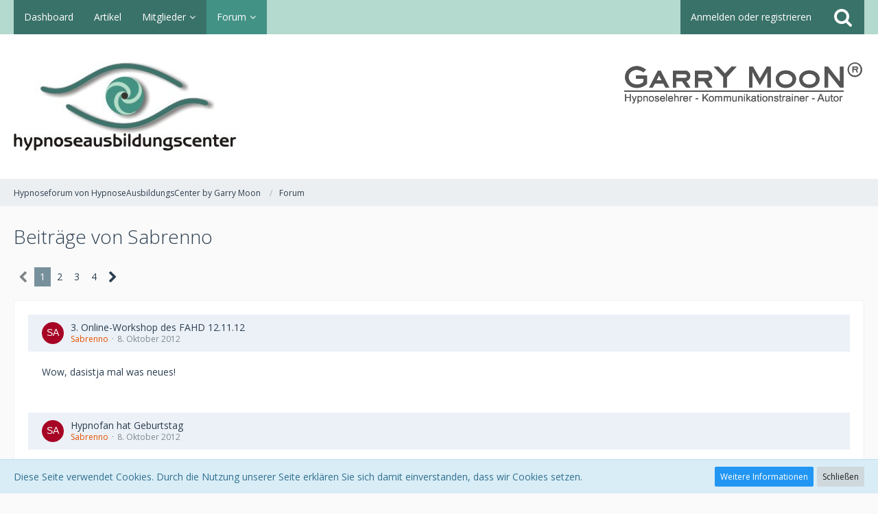

--- FILE ---
content_type: text/html; charset=UTF-8
request_url: https://www.hypnoseausbildungscenter.de/user-post-list/83-sabrenno/
body_size: 15425
content:


<!DOCTYPE html>
<html dir="ltr" lang="de">

<head>
		
	<title>Beiträge von Sabrenno - Hypnoseforum von HypnoseAusbildungsCenter by Garry Moon</title>
	
	<meta charset="utf-8">
<meta name="viewport" content="width=device-width, initial-scale=1">
<meta name="format-detection" content="telephone=no">
<meta name="description" content="Forum zur Hypnose und deren Möglichkeiten - Hypnose Ausbildungs Center by Garry Moon">
<meta name="keywords" content="Hypnose, Hypnoseausbildung, Garry Moon, Hypnose lernen">
<meta property="og:site_name" content="Hypnoseforum von HypnoseAusbildungsCenter by Garry Moon">

<!-- Stylesheets -->
	<link href='//fonts.googleapis.com/css?family=Open+Sans:400,300,600' rel='stylesheet' type='text/css'>
<link rel="stylesheet" type="text/css" href="https://www.hypnoseausbildungscenter.de/wcf/style/style-6.css?m=1579179491">


<script>
	var SID_ARG_2ND	= '';
	var WCF_PATH = 'https://www.hypnoseausbildungscenter.de/wcf/';
	var WSC_API_URL = 'https://www.hypnoseausbildungscenter.de/';
	var SECURITY_TOKEN = 'a4bceda8fb7dccf7e72eb2af281bcfe337faa62a';
	var LANGUAGE_ID = 1;
	var LANGUAGE_USE_INFORMAL_VARIANT = false;
	var TIME_NOW = 1769610079;
	var LAST_UPDATE_TIME = 1566320236;
	var URL_LEGACY_MODE = false;
	var ENABLE_DEBUG_MODE = false;
	var ENABLE_DEVELOPER_TOOLS = false;
	var WSC_API_VERSION = 2018;
	
	</script>

<script src="https://www.hypnoseausbildungscenter.de/wcf/js/WoltLabSuite.Core.min.js?v=1566320236"></script>
<script>
requirejs.config({
	baseUrl: 'https://www.hypnoseausbildungscenter.de/wcf/js', 
	urlArgs: 't=1566320236'
	
});

</script>
<noscript>
	<style>
		.jsOnly {
			display: none !important;
		}
		
		.noJsOnly {
			display: block !important;
		}
	</style>
</noscript>

<script src="https://www.hypnoseausbildungscenter.de/wcf/js/WoltLabSuite.Forum.min.js?v=1566320236"></script>
<!-- Icons -->
<link rel="apple-touch-icon" sizes="180x180" href="https://www.hypnoseausbildungscenter.de/wcf/images/favicon/default.apple-touch-icon.png">
<link rel="manifest" href="https://www.hypnoseausbildungscenter.de/wcf/images/favicon/default.manifest.json">
<link rel="shortcut icon" href="https://www.hypnoseausbildungscenter.de/wcf/images/favicon/default.favicon.ico">
<meta name="msapplication-config" content="https://www.hypnoseausbildungscenter.de/wcf/images/favicon/default.browserconfig.xml">
<meta name="theme-color" content="#ffffff">

<link rel="canonical" href="https://www.hypnoseausbildungscenter.de/user-post-list/83-sabrenno/">
		
						<link rel="next" href="https://www.hypnoseausbildungscenter.de/user-post-list/83-sabrenno/?pageNo=2">
			</head>

<body id="tpl_wbb_userPostList"
	itemscope itemtype="http://schema.org/WebPage" itemid="https://www.hypnoseausbildungscenter.de/user-post-list/83-sabrenno/"	data-template="userPostList" data-application="wbb" data-page-id="53" data-page-identifier="com.woltlab.wbb.UserPostList"	class="">

<a id="top"></a>

<div id="pageContainer" class="pageContainer">
	
	
	<div id="pageHeaderContainer" class="pageHeaderContainer">
	<header id="pageHeader" class="pageHeader">
		<div id="pageHeaderPanel" class="pageHeaderPanel">
			<div class="layoutBoundary">
				<div class="box mainMenu" data-box-identifier="com.woltlab.wcf.MainMenu">
		
		
	<div class="boxContent">
		<nav>
	<ol class="boxMenu">
		
		
					<li class="" data-identifier="com.woltlab.wcf.Dashboard">
				<a href="https://www.hypnoseausbildungscenter.de/wcf/" class="boxMenuLink">
					<span class="boxMenuLinkTitle">Dashboard</span>
									</a>
				
				</li>					
									<li class="" data-identifier="com.woltlab.wcf.ArticleList">
				<a href="https://www.hypnoseausbildungscenter.de/wcf/article-list/" class="boxMenuLink">
					<span class="boxMenuLinkTitle">Artikel</span>
									</a>
				
				</li>					
									<li class=" boxMenuHasChildren" data-identifier="com.woltlab.wcf.MembersList">
				<a href="https://www.hypnoseausbildungscenter.de/wcf/members-list/" class="boxMenuLink">
					<span class="boxMenuLinkTitle">Mitglieder</span>
									</a>
				
				<ol class="boxMenuDepth1">					
									<li class="" data-identifier="com.woltlab.wcf.RecentActivityList">
				<a href="https://www.hypnoseausbildungscenter.de/wcf/recent-activity-list/" class="boxMenuLink">
					<span class="boxMenuLinkTitle">Letzte Aktivitäten</span>
									</a>
				
				</li>					
									<li class="" data-identifier="com.woltlab.wcf.UsersOnlineList">
				<a href="https://www.hypnoseausbildungscenter.de/wcf/users-online-list/" class="boxMenuLink">
					<span class="boxMenuLinkTitle">Benutzer online</span>
									</a>
				
				</li>					
									<li class="" data-identifier="com.woltlab.wcf.Team">
				<a href="https://www.hypnoseausbildungscenter.de/wcf/team/" class="boxMenuLink">
					<span class="boxMenuLinkTitle">Team</span>
									</a>
				
				</li>					
									<li class="" data-identifier="com.woltlab.wcf.UserSearch">
				<a href="https://www.hypnoseausbildungscenter.de/wcf/user-search/" class="boxMenuLink">
					<span class="boxMenuLinkTitle">Mitgliedersuche</span>
									</a>
				
				</li>					
									</ol></li>									<li class="active boxMenuHasChildren" data-identifier="com.woltlab.wbb.BoardList">
				<a href="https://www.hypnoseausbildungscenter.de/" class="boxMenuLink">
					<span class="boxMenuLinkTitle">Forum</span>
									</a>
				
				<ol class="boxMenuDepth1">					
									<li class="" data-identifier="com.woltlab.wbb.UnresolvedThreadList">
				<a href="https://www.hypnoseausbildungscenter.de/unresolved-thread-list/" class="boxMenuLink">
					<span class="boxMenuLinkTitle">Unerledigte Themen</span>
									</a>
				
				</li>					
									</ol></li>											
		
	</ol>
</nav>	</div>
</div>				
				<nav id="topMenu" class="userPanel">
		
	<ul class="userPanelItems">
												<!-- login box -->
				<li id="userLogin">
					<a class="loginLink" href="https://www.hypnoseausbildungscenter.de/wcf/login/">Anmelden oder registrieren</a>
					<div id="loginForm" class="loginForm" style="display: none">
						<form method="post" action="https://www.hypnoseausbildungscenter.de/wcf/login/">
							<section class="section loginFormLogin">
								<h2 class="sectionTitle">Anmeldung</h2>
								
								<dl>
									<dt><label for="username">Benutzername oder E-Mail-Adresse</label></dt>
									<dd>
										<input type="text" id="username" name="username" value="" required class="long jsDialogAutoFocus">
									</dd>
								</dl>
								
								<dl>
									<dt><label for="password">Kennwort</label></dt>
									<dd>
										<input type="password" id="password" name="password" value="" class="long">
										<small><a href="https://www.hypnoseausbildungscenter.de/wcf/lost-password/">Kennwort vergessen</a></small>
									</dd>
								</dl>
								
																	<dl>
										<dt></dt>
										<dd>
											<label for="useCookies"><input type="checkbox" id="useCookies" name="useCookies" value="1" checked> Dauerhaft angemeldet bleiben</label>
										</dd>
									</dl>
																
								
								
								<div class="userLoginButtons">
									<input type="submit" value="Absenden" accesskey="s">
									<input type="hidden" name="url" value="/user-post-list/83-sabrenno/">
									<input type="hidden" name="t" value="a4bceda8fb7dccf7e72eb2af281bcfe337faa62a">								</div>
							</section>
							
															<section class="section loginFormRegister">
									<h2 class="sectionTitle">Registrierung</h2>
									
									<p>Sie haben noch kein Benutzerkonto auf unserer Seite? <a href="https://www.hypnoseausbildungscenter.de/wcf/register/">Registrieren Sie sich kostenlos</a> und nehmen Sie an unserer Community teil!</p>
									
									<div class="userLoginButtons">
										<a href="https://www.hypnoseausbildungscenter.de/wcf/register/" class="button loginFormRegisterButton">Benutzerkonto erstellen</a>
									</div>
								</section>
														
							
						</form>
					</div>
					
					</li>
							
								
							
		<!-- page search -->
		<li class="jsOnly">
			<a href="#" id="userPanelSearchButton" class="jsTooltip" title="Suche"><span class="icon icon32 fa-search"></span> <span>Suche</span></a>
		</li>
	</ul>
</nav>
			</div>
		</div>
		
		<div id="pageHeaderFacade" class="pageHeaderFacade">
			<div class="layoutBoundary">
				<div id="pageHeaderLogo" class="pageHeaderLogo">
		
	<a class="hyplogo" href="https://www.hypnoseausbildungscenter.de/">
		<img src="https://www.hypnoseausbildungscenter.de/wcf/images/styleLogo-47bdc09efa9005da447bc6033f7f914d53f647d1.jpg" alt="" class="pageHeaderLogoLarge" style="width: 327px;height: 131px">
		<img src="https://www.hypnoseausbildungscenter.de/wcf/images/styleLogo-mobile-47bdc09efa9005da447bc6033f7f914d53f647d1.jpg" alt="" class="pageHeaderLogoSmall">
		
		
	</a>

	<a href="http://www.garrymoon.de/" alt="Garry Moon Business Coaching" title="Zur Webseite von Garry Moon Business Coach" class="gmlogo" target="_blank">
		<img class="pageHeaderLogoLarge" src="https://www.hypnoseausbildungscenter.de/wcf/images/Garry-Moon-Logo.png" alt="Logo von Garry Moon Coaching" />
	</a>

</div>
				
					

		
		
			
	
<div id="pageHeaderSearch" class="pageHeaderSearch" itemscope itemtype="http://schema.org/WebSite" itemid="https://www.hypnoseausbildungscenter.de/wcf/">
	<meta itemprop="url" content="https://www.hypnoseausbildungscenter.de/wcf/">
	<meta itemprop="name" content="Hypnoseforum von HypnoseAusbildungsCenter by Garry Moon">
	<meta itemprop="description" content="HypnoseAusbildungsCenter by Garry Moon">
	
	<form method="post" action="https://www.hypnoseausbildungscenter.de/wcf/search/" itemprop="potentialAction" itemscope itemtype="http://schema.org/SearchAction">
		<meta itemprop="target" content="https://www.hypnoseausbildungscenter.de/wcf/search/?q={q}">
		
		<div id="pageHeaderSearchInputContainer" class="pageHeaderSearchInputContainer">
			<div class="pageHeaderSearchType dropdown">
				<a href="#" class="button dropdownToggle">Alles</a>
				<ul class="dropdownMenu">
					<li><a href="#" data-extended-link="https://www.hypnoseausbildungscenter.de/wcf/search/" data-object-type="everywhere">Alles</a></li>
					<li class="dropdownDivider"></li>
					
					
					
																													<li><a href="#" data-extended-link="https://www.hypnoseausbildungscenter.de/wcf/search/?types%5B%5D=com.woltlab.wbb.post" data-object-type="com.woltlab.wbb.post">Forum</a></li>
																								<li><a href="#" data-extended-link="https://www.hypnoseausbildungscenter.de/wcf/search/?types%5B%5D=com.woltlab.wcf.article" data-object-type="com.woltlab.wcf.article">Artikel</a></li>
																								<li><a href="#" data-extended-link="https://www.hypnoseausbildungscenter.de/wcf/search/?types%5B%5D=com.woltlab.wcf.page" data-object-type="com.woltlab.wcf.page">Seiten</a></li>
																
					<li class="dropdownDivider"></li>
					<li><a class="pageHeaderSearchExtendedLink" href="https://www.hypnoseausbildungscenter.de/wcf/search/">Erweiterte Suche</a></li>
				</ul>
			</div>
			
			<input itemprop="query-input" type="search" name="q" id="pageHeaderSearchInput" class="pageHeaderSearchInput" placeholder="Suchbegriff eingeben" autocomplete="off" value="" required>
			
			<button class="pageHeaderSearchInputButton button" type="submit">
				<span class="icon icon16 fa-search pointer" title="Suche"></span>
			</button>
			
			<div id="pageHeaderSearchParameters"></div>
			
						
			<input type="hidden" name="t" value="a4bceda8fb7dccf7e72eb2af281bcfe337faa62a">		</div>
	</form>
</div>

	</div>
		</div>
		
		</header>
	
	
</div>
	
	
	
	
	
	<div class="pageNavigation">
	<div class="layoutBoundary">
			<nav class="breadcrumbs">
		<ol itemprop="breadcrumb" itemscope itemtype="http://schema.org/BreadcrumbList">
			<li title="Hypnoseforum von HypnoseAusbildungsCenter by Garry Moon" itemprop="itemListElement" itemscope itemtype="http://schema.org/ListItem">
							<a href="https://www.hypnoseausbildungscenter.de/wcf/" itemprop="item"><span itemprop="name">Hypnoseforum von HypnoseAusbildungsCenter by Garry Moon</span></a>
						</li>
														
											<li title="Forum" itemprop="itemListElement" itemscope itemtype="http://schema.org/ListItem">
							<a href="https://www.hypnoseausbildungscenter.de/" itemprop="item"><span itemprop="name">Forum</span></a>
						</li>
		</ol>
	</nav>
		
		<ul class="pageNavigationIcons jsPageNavigationIcons">
						
		</ul>
	</div>
</div>
	
	
	
	<section id="main" class="main" role="main">
		<div class="layoutBoundary">
			
			
			<div id="content" class="content">
								
																					
													<header class="contentHeader">
								<div class="contentHeaderTitle">
									<h1 class="contentTitle">Beiträge von Sabrenno</h1>
																	</div>
								
								
							</header>
																			
				
				
				
	<div class="paginationTop">
		<nav class="pagination" data-link="https://www.hypnoseausbildungscenter.de/user-post-list/83-sabrenno/?pageNo=%d" data-pages="4">
<ul>
<li class="skip disabled"><span class="icon icon24 fa-chevron-left"></span></li>
<li class="active"><span>1</span><span class="invisible">Seite 1 von 4</span></li>
<li><a href="https://www.hypnoseausbildungscenter.de/user-post-list/83-sabrenno/?pageNo=2" title="Seite 2">2</a></li>
<li><a href="https://www.hypnoseausbildungscenter.de/user-post-list/83-sabrenno/?pageNo=3" title="Seite 3">3</a></li>
<li><a href="https://www.hypnoseausbildungscenter.de/user-post-list/83-sabrenno/?pageNo=4" title="Seite 4">4</a></li>
<li class="skip"><a href="https://www.hypnoseausbildungscenter.de/user-post-list/83-sabrenno/?pageNo=2" title="Nächste Seite" class="icon icon24 fa-chevron-right jsTooltip"></a></li>
</ul></nav>
	</div>


										
	<div class="section">
		<ul class="messageList messageReducedList jsClipboardContainer" data-type="com.woltlab.wbb.post">
							<li>
					<article class="wbbPost message messageReduced jsClipboardObject jsMessage"
					         data-object-id="4308" data-post-id="4308" data-can-edit="0" data-can-edit-inline="1"
					         data-is-closed="0" data-is-deleted="0" data-is-disabled="0"
					         data-can-close="" data-can-delete="" data-can-delete-completely="" data-can-enable="0" data-can-restore=""
					>
						<div class="messageContent">
							<header class="messageHeader">
								<div class="box32 messageHeaderWrapper">
																			<a href="https://www.hypnoseausbildungscenter.de/wcf/user/83-sabrenno/"><img src="[data-uri]" width="32" height="32" alt="" class="userAvatarImage"></a>
																		
									<div class="messageHeaderBox">
										<h2 class="messageTitle">
											<a href="https://www.hypnoseausbildungscenter.de/thread/4278-3-online-workshop-des-fahd-12-11-12/?postID=4308#post4308">3. Online-Workshop des FAHD 12.11.12</a>
										</h2>
										
										<ul class="messageHeaderMetaData">
											<li><a href="https://www.hypnoseausbildungscenter.de/wcf/user/83-sabrenno/" class="username userLink" data-user-id="83">Sabrenno</a></li>
											<li><a href="https://www.hypnoseausbildungscenter.de/thread/4278-3-online-workshop-des-fahd-12-11-12/?postID=4308#post4308" class="permalink messagePublicationTime"><time datetime="2012-10-08T23:19:20+02:00" class="datetime" data-timestamp="1349731160" data-date="8. Oktober 2012" data-time="23:19" data-offset="7200">8. Oktober 2012</time></a></li>
											
											
										</ul>
										
										<ul class="messageStatus">
																																	
											
										</ul>
									</div>
								</div>
								
								<ul class="messageQuickOptions">
																		
																		
																		
									
								</ul>
								
								
							</header>
							
							<div class="messageBody">
								
								
								<div class="messageText">
									Wow, dasistja mal was neues!								</div>
								
								
							</div>
							
							<footer class="messageFooter">
																
								
								
								<div class="messageFooterNotes">
																		
									
								</div>
								
								<div class="messageFooterGroup">
									<ul class="messageFooterButtons buttonList smallButtons jsMobileNavigation">
																				
									</ul>
								</div>
							</footer>
						</div>
					</article>
				</li>
							<li>
					<article class="wbbPost message messageReduced jsClipboardObject jsMessage"
					         data-object-id="4307" data-post-id="4307" data-can-edit="0" data-can-edit-inline="1"
					         data-is-closed="0" data-is-deleted="0" data-is-disabled="0"
					         data-can-close="" data-can-delete="" data-can-delete-completely="" data-can-enable="0" data-can-restore=""
					>
						<div class="messageContent">
							<header class="messageHeader">
								<div class="box32 messageHeaderWrapper">
																			<a href="https://www.hypnoseausbildungscenter.de/wcf/user/83-sabrenno/"><img src="[data-uri]" width="32" height="32" alt="" class="userAvatarImage"></a>
																		
									<div class="messageHeaderBox">
										<h2 class="messageTitle">
											<a href="https://www.hypnoseausbildungscenter.de/thread/4250-hypnofan-hat-geburtstag/?postID=4307#post4307">Hypnofan hat Geburtstag</a>
										</h2>
										
										<ul class="messageHeaderMetaData">
											<li><a href="https://www.hypnoseausbildungscenter.de/wcf/user/83-sabrenno/" class="username userLink" data-user-id="83">Sabrenno</a></li>
											<li><a href="https://www.hypnoseausbildungscenter.de/thread/4250-hypnofan-hat-geburtstag/?postID=4307#post4307" class="permalink messagePublicationTime"><time datetime="2012-10-08T23:17:52+02:00" class="datetime" data-timestamp="1349731072" data-date="8. Oktober 2012" data-time="23:17" data-offset="7200">8. Oktober 2012</time></a></li>
											
											
										</ul>
										
										<ul class="messageStatus">
																																	
											
										</ul>
									</div>
								</div>
								
								<ul class="messageQuickOptions">
																		
																		
																		
									
								</ul>
								
								
							</header>
							
							<div class="messageBody">
								
								
								<div class="messageText">
									Happy birthday Steff								</div>
								
								
							</div>
							
							<footer class="messageFooter">
																
								
								
								<div class="messageFooterNotes">
																		
									
								</div>
								
								<div class="messageFooterGroup">
									<ul class="messageFooterButtons buttonList smallButtons jsMobileNavigation">
																				
									</ul>
								</div>
							</footer>
						</div>
					</article>
				</li>
							<li>
					<article class="wbbPost message messageReduced jsClipboardObject jsMessage"
					         data-object-id="4306" data-post-id="4306" data-can-edit="0" data-can-edit-inline="1"
					         data-is-closed="0" data-is-deleted="0" data-is-disabled="0"
					         data-can-close="" data-can-delete="" data-can-delete-completely="" data-can-enable="0" data-can-restore=""
					>
						<div class="messageContent">
							<header class="messageHeader">
								<div class="box32 messageHeaderWrapper">
																			<a href="https://www.hypnoseausbildungscenter.de/wcf/user/83-sabrenno/"><img src="[data-uri]" width="32" height="32" alt="" class="userAvatarImage"></a>
																		
									<div class="messageHeaderBox">
										<h2 class="messageTitle">
											<a href="https://www.hypnoseausbildungscenter.de/thread/3528-showhypnose-seminar-96231-bad-staffelstein/?postID=4306#post4306">Showhypnose-Seminar - 96231 Bad Staffelstein</a>
										</h2>
										
										<ul class="messageHeaderMetaData">
											<li><a href="https://www.hypnoseausbildungscenter.de/wcf/user/83-sabrenno/" class="username userLink" data-user-id="83">Sabrenno</a></li>
											<li><a href="https://www.hypnoseausbildungscenter.de/thread/3528-showhypnose-seminar-96231-bad-staffelstein/?postID=4306#post4306" class="permalink messagePublicationTime"><time datetime="2012-10-08T23:16:48+02:00" class="datetime" data-timestamp="1349731008" data-date="8. Oktober 2012" data-time="23:16" data-offset="7200">8. Oktober 2012</time></a></li>
											
											
										</ul>
										
										<ul class="messageStatus">
																																	
											
										</ul>
									</div>
								</div>
								
								<ul class="messageQuickOptions">
																		
																		
																		
									
								</ul>
								
								
							</header>
							
							<div class="messageBody">
								
								
								<div class="messageText">
									Die Vorbereitung auf die hypnoseshow und das plakat sehen sehr gut aus.
LG
Sabrenno								</div>
								
								
							</div>
							
							<footer class="messageFooter">
																
								
								
								<div class="messageFooterNotes">
																		
									
								</div>
								
								<div class="messageFooterGroup">
									<ul class="messageFooterButtons buttonList smallButtons jsMobileNavigation">
																				
									</ul>
								</div>
							</footer>
						</div>
					</article>
				</li>
							<li>
					<article class="wbbPost message messageReduced jsClipboardObject jsMessage"
					         data-object-id="4305" data-post-id="4305" data-can-edit="0" data-can-edit-inline="1"
					         data-is-closed="0" data-is-deleted="0" data-is-disabled="0"
					         data-can-close="" data-can-delete="" data-can-delete-completely="" data-can-enable="0" data-can-restore=""
					>
						<div class="messageContent">
							<header class="messageHeader">
								<div class="box32 messageHeaderWrapper">
																			<a href="https://www.hypnoseausbildungscenter.de/wcf/user/83-sabrenno/"><img src="[data-uri]" width="32" height="32" alt="" class="userAvatarImage"></a>
																		
									<div class="messageHeaderBox">
										<h2 class="messageTitle">
											<a href="https://www.hypnoseausbildungscenter.de/thread/4300-steff-hat-geburtstag/?postID=4305#post4305">Steff hat Geburtstag</a>
										</h2>
										
										<ul class="messageHeaderMetaData">
											<li><a href="https://www.hypnoseausbildungscenter.de/wcf/user/83-sabrenno/" class="username userLink" data-user-id="83">Sabrenno</a></li>
											<li><a href="https://www.hypnoseausbildungscenter.de/thread/4300-steff-hat-geburtstag/?postID=4305#post4305" class="permalink messagePublicationTime"><time datetime="2012-10-08T23:07:22+02:00" class="datetime" data-timestamp="1349730442" data-date="8. Oktober 2012" data-time="23:07" data-offset="7200">8. Oktober 2012</time></a></li>
											
											
										</ul>
										
										<ul class="messageStatus">
																																	
											
										</ul>
									</div>
								</div>
								
								<ul class="messageQuickOptions">
																		
																		
																		
									
								</ul>
								
								
							</header>
							
							<div class="messageBody">
								
								
								<div class="messageText">
									Herzlichen Glückwunsch!								</div>
								
								
							</div>
							
							<footer class="messageFooter">
																
								
								
								<div class="messageFooterNotes">
																		
									
								</div>
								
								<div class="messageFooterGroup">
									<ul class="messageFooterButtons buttonList smallButtons jsMobileNavigation">
																				
									</ul>
								</div>
							</footer>
						</div>
					</article>
				</li>
							<li>
					<article class="wbbPost message messageReduced jsClipboardObject jsMessage"
					         data-object-id="4162" data-post-id="4162" data-can-edit="0" data-can-edit-inline="1"
					         data-is-closed="0" data-is-deleted="0" data-is-disabled="0"
					         data-can-close="" data-can-delete="" data-can-delete-completely="" data-can-enable="0" data-can-restore=""
					>
						<div class="messageContent">
							<header class="messageHeader">
								<div class="box32 messageHeaderWrapper">
																			<a href="https://www.hypnoseausbildungscenter.de/wcf/user/83-sabrenno/"><img src="[data-uri]" width="32" height="32" alt="" class="userAvatarImage"></a>
																		
									<div class="messageHeaderBox">
										<h2 class="messageTitle">
											<a href="https://www.hypnoseausbildungscenter.de/thread/27-waldshut-z%C3%BCrich-schaffhausen-aargau/?postID=4162#post4162">Waldshut/Zürich/Schaffhausen/Aargau</a>
										</h2>
										
										<ul class="messageHeaderMetaData">
											<li><a href="https://www.hypnoseausbildungscenter.de/wcf/user/83-sabrenno/" class="username userLink" data-user-id="83">Sabrenno</a></li>
											<li><a href="https://www.hypnoseausbildungscenter.de/thread/27-waldshut-z%C3%BCrich-schaffhausen-aargau/?postID=4162#post4162" class="permalink messagePublicationTime"><time datetime="2012-08-06T22:27:39+02:00" class="datetime" data-timestamp="1344284859" data-date="6. August 2012" data-time="22:27" data-offset="7200">6. August 2012</time></a></li>
											
											
										</ul>
										
										<ul class="messageStatus">
																																	
											
										</ul>
									</div>
								</div>
								
								<ul class="messageQuickOptions">
																		
																		
																		
									
								</ul>
								
								
							</header>
							
							<div class="messageBody">
								
								
								<div class="messageText">
									Und dieses Jahr heißt es treffen zum Hypnosezirkel 2012 in 79801 Hohentengen.
Bis jetzt 12 Teilnehmer. Themen wie immer nur Teilnehmern bekannt. 
LG
Ralf								</div>
								
								
							</div>
							
							<footer class="messageFooter">
																
								
								
								<div class="messageFooterNotes">
																		
									
								</div>
								
								<div class="messageFooterGroup">
									<ul class="messageFooterButtons buttonList smallButtons jsMobileNavigation">
																				
									</ul>
								</div>
							</footer>
						</div>
					</article>
				</li>
							<li>
					<article class="wbbPost message messageReduced jsClipboardObject jsMessage"
					         data-object-id="4161" data-post-id="4161" data-can-edit="0" data-can-edit-inline="1"
					         data-is-closed="0" data-is-deleted="0" data-is-disabled="0"
					         data-can-close="" data-can-delete="" data-can-delete-completely="" data-can-enable="0" data-can-restore=""
					>
						<div class="messageContent">
							<header class="messageHeader">
								<div class="box32 messageHeaderWrapper">
																			<a href="https://www.hypnoseausbildungscenter.de/wcf/user/83-sabrenno/"><img src="[data-uri]" width="32" height="32" alt="" class="userAvatarImage"></a>
																		
									<div class="messageHeaderBox">
										<h2 class="messageTitle">
											<a href="https://www.hypnoseausbildungscenter.de/thread/339-sp%C3%A4%C3%9Fle/?postID=4161#post4161">Späßle...!</a>
										</h2>
										
										<ul class="messageHeaderMetaData">
											<li><a href="https://www.hypnoseausbildungscenter.de/wcf/user/83-sabrenno/" class="username userLink" data-user-id="83">Sabrenno</a></li>
											<li><a href="https://www.hypnoseausbildungscenter.de/thread/339-sp%C3%A4%C3%9Fle/?postID=4161#post4161" class="permalink messagePublicationTime"><time datetime="2012-08-06T22:23:04+02:00" class="datetime" data-timestamp="1344284584" data-date="6. August 2012" data-time="22:23" data-offset="7200">6. August 2012</time></a></li>
											
											
										</ul>
										
										<ul class="messageStatus">
																																	
											
										</ul>
									</div>
								</div>
								
								<ul class="messageQuickOptions">
																		
																		
																		
									
								</ul>
								
								
							</header>
							
							<div class="messageBody">
								
								
								<div class="messageText">
									der sollte ins Tv kommen!
REB								</div>
								
								
							</div>
							
							<footer class="messageFooter">
																
								
								
								<div class="messageFooterNotes">
																		
									
								</div>
								
								<div class="messageFooterGroup">
									<ul class="messageFooterButtons buttonList smallButtons jsMobileNavigation">
																				
									</ul>
								</div>
							</footer>
						</div>
					</article>
				</li>
							<li>
					<article class="wbbPost message messageReduced jsClipboardObject jsMessage"
					         data-object-id="4160" data-post-id="4160" data-can-edit="0" data-can-edit-inline="1"
					         data-is-closed="0" data-is-deleted="0" data-is-disabled="0"
					         data-can-close="" data-can-delete="" data-can-delete-completely="" data-can-enable="0" data-can-restore=""
					>
						<div class="messageContent">
							<header class="messageHeader">
								<div class="box32 messageHeaderWrapper">
																			<a href="https://www.hypnoseausbildungscenter.de/wcf/user/83-sabrenno/"><img src="[data-uri]" width="32" height="32" alt="" class="userAvatarImage"></a>
																		
									<div class="messageHeaderBox">
										<h2 class="messageTitle">
											<a href="https://www.hypnoseausbildungscenter.de/thread/1099-amerikanische-blitzhypnose/?postID=4160#post4160">Amerikanische Blitzhypnose</a>
										</h2>
										
										<ul class="messageHeaderMetaData">
											<li><a href="https://www.hypnoseausbildungscenter.de/wcf/user/83-sabrenno/" class="username userLink" data-user-id="83">Sabrenno</a></li>
											<li><a href="https://www.hypnoseausbildungscenter.de/thread/1099-amerikanische-blitzhypnose/?postID=4160#post4160" class="permalink messagePublicationTime"><time datetime="2012-08-06T22:10:40+02:00" class="datetime" data-timestamp="1344283840" data-date="6. August 2012" data-time="22:10" data-offset="7200">6. August 2012</time></a></li>
											
											
										</ul>
										
										<ul class="messageStatus">
																																	
											
										</ul>
									</div>
								</div>
								
								<ul class="messageQuickOptions">
																		
																		
																		
									
								</ul>
								
								
							</header>
							
							<div class="messageBody">
								
								
								<div class="messageText">
									Hallo Leute,

es reicht entweder der Pre-Talk oder Euer angekündigtes Auftreten um so etwas hervorzurufen.
Die Leute in diesem Film waren bereits vorkonditioniert, was das ganze noch vereinfacht(so sehe ich das aus den Bildern heraus).
Es geht wirklich, geht und probiertes!
LG
REB								</div>
								
								
							</div>
							
							<footer class="messageFooter">
																
								
								
								<div class="messageFooterNotes">
																		
									
								</div>
								
								<div class="messageFooterGroup">
									<ul class="messageFooterButtons buttonList smallButtons jsMobileNavigation">
																				
									</ul>
								</div>
							</footer>
						</div>
					</article>
				</li>
							<li>
					<article class="wbbPost message messageReduced jsClipboardObject jsMessage"
					         data-object-id="3529" data-post-id="3529" data-can-edit="0" data-can-edit-inline="1"
					         data-is-closed="0" data-is-deleted="0" data-is-disabled="0"
					         data-can-close="" data-can-delete="" data-can-delete-completely="" data-can-enable="0" data-can-restore=""
					>
						<div class="messageContent">
							<header class="messageHeader">
								<div class="box32 messageHeaderWrapper">
																			<a href="https://www.hypnoseausbildungscenter.de/wcf/user/83-sabrenno/"><img src="[data-uri]" width="32" height="32" alt="" class="userAvatarImage"></a>
																		
									<div class="messageHeaderBox">
										<h2 class="messageTitle">
											<a href="https://www.hypnoseausbildungscenter.de/thread/2470-anja-hat-geburtstag/?postID=3529#post3529">Anja hat Geburtstag!</a>
										</h2>
										
										<ul class="messageHeaderMetaData">
											<li><a href="https://www.hypnoseausbildungscenter.de/wcf/user/83-sabrenno/" class="username userLink" data-user-id="83">Sabrenno</a></li>
											<li><a href="https://www.hypnoseausbildungscenter.de/thread/2470-anja-hat-geburtstag/?postID=3529#post3529" class="permalink messagePublicationTime"><time datetime="2012-01-29T19:18:10+01:00" class="datetime" data-timestamp="1327861090" data-date="29. Januar 2012" data-time="19:18" data-offset="3600">29. Januar 2012</time></a></li>
											
											
										</ul>
										
										<ul class="messageStatus">
																																	
											
										</ul>
									</div>
								</div>
								
								<ul class="messageQuickOptions">
																		
																		
																		
									
								</ul>
								
								
							</header>
							
							<div class="messageBody">
								
								
								<div class="messageText">
									happy birthday anja								</div>
								
								
							</div>
							
							<footer class="messageFooter">
																
								
								
								<div class="messageFooterNotes">
																		
									
								</div>
								
								<div class="messageFooterGroup">
									<ul class="messageFooterButtons buttonList smallButtons jsMobileNavigation">
																				
									</ul>
								</div>
							</footer>
						</div>
					</article>
				</li>
							<li>
					<article class="wbbPost message messageReduced jsClipboardObject jsMessage"
					         data-object-id="2522" data-post-id="2522" data-can-edit="0" data-can-edit-inline="1"
					         data-is-closed="0" data-is-deleted="0" data-is-disabled="0"
					         data-can-close="" data-can-delete="" data-can-delete-completely="" data-can-enable="0" data-can-restore=""
					>
						<div class="messageContent">
							<header class="messageHeader">
								<div class="box32 messageHeaderWrapper">
																			<a href="https://www.hypnoseausbildungscenter.de/wcf/user/83-sabrenno/"><img src="[data-uri]" width="32" height="32" alt="" class="userAvatarImage"></a>
																		
									<div class="messageHeaderBox">
										<h2 class="messageTitle">
											<a href="https://www.hypnoseausbildungscenter.de/thread/2499-garry-hat-geburtstag/?postID=2522#post2522">Garry hat Geburtstag!</a>
										</h2>
										
										<ul class="messageHeaderMetaData">
											<li><a href="https://www.hypnoseausbildungscenter.de/wcf/user/83-sabrenno/" class="username userLink" data-user-id="83">Sabrenno</a></li>
											<li><a href="https://www.hypnoseausbildungscenter.de/thread/2499-garry-hat-geburtstag/?postID=2522#post2522" class="permalink messagePublicationTime"><time datetime="2011-02-08T21:03:08+01:00" class="datetime" data-timestamp="1297195388" data-date="8. Februar 2011" data-time="21:03" data-offset="3600">8. Februar 2011</time></a></li>
											
											
										</ul>
										
										<ul class="messageStatus">
																																	
											
										</ul>
									</div>
								</div>
								
								<ul class="messageQuickOptions">
																		
																		
																		
									
								</ul>
								
								
							</header>
							
							<div class="messageBody">
								
								
								<div class="messageText">
									Zur Vervollständigung nochmal alles Gute hier im Forum.
LG Ralf								</div>
								
								
							</div>
							
							<footer class="messageFooter">
																
								
								
								<div class="messageFooterNotes">
																		
									
								</div>
								
								<div class="messageFooterGroup">
									<ul class="messageFooterButtons buttonList smallButtons jsMobileNavigation">
																				
									</ul>
								</div>
							</footer>
						</div>
					</article>
				</li>
							<li>
					<article class="wbbPost message messageReduced jsClipboardObject jsMessage"
					         data-object-id="2476" data-post-id="2476" data-can-edit="0" data-can-edit-inline="1"
					         data-is-closed="0" data-is-deleted="0" data-is-disabled="0"
					         data-can-close="" data-can-delete="" data-can-delete-completely="" data-can-enable="0" data-can-restore=""
					>
						<div class="messageContent">
							<header class="messageHeader">
								<div class="box32 messageHeaderWrapper">
																			<a href="https://www.hypnoseausbildungscenter.de/wcf/user/83-sabrenno/"><img src="[data-uri]" width="32" height="32" alt="" class="userAvatarImage"></a>
																		
									<div class="messageHeaderBox">
										<h2 class="messageTitle">
											<a href="https://www.hypnoseausbildungscenter.de/thread/2470-anja-hat-geburtstag/?postID=2476#post2476">Anja hat Geburtstag!</a>
										</h2>
										
										<ul class="messageHeaderMetaData">
											<li><a href="https://www.hypnoseausbildungscenter.de/wcf/user/83-sabrenno/" class="username userLink" data-user-id="83">Sabrenno</a></li>
											<li><a href="https://www.hypnoseausbildungscenter.de/thread/2470-anja-hat-geburtstag/?postID=2476#post2476" class="permalink messagePublicationTime"><time datetime="2011-01-29T20:06:06+01:00" class="datetime" data-timestamp="1296327966" data-date="29. Januar 2011" data-time="20:06" data-offset="3600">29. Januar 2011</time></a></li>
											
											
										</ul>
										
										<ul class="messageStatus">
																																	
											
										</ul>
									</div>
								</div>
								
								<ul class="messageQuickOptions">
																		
																		
																		
									
								</ul>
								
								
							</header>
							
							<div class="messageBody">
								
								
								<div class="messageText">
									Liebe Anja, alles Gute zum Burzeltach.
LG Ralf								</div>
								
								
							</div>
							
							<footer class="messageFooter">
																
								
								
								<div class="messageFooterNotes">
																		
									
								</div>
								
								<div class="messageFooterGroup">
									<ul class="messageFooterButtons buttonList smallButtons jsMobileNavigation">
																				
									</ul>
								</div>
							</footer>
						</div>
					</article>
				</li>
							<li>
					<article class="wbbPost message messageReduced jsClipboardObject jsMessage"
					         data-object-id="2475" data-post-id="2475" data-can-edit="0" data-can-edit-inline="1"
					         data-is-closed="0" data-is-deleted="0" data-is-disabled="0"
					         data-can-close="" data-can-delete="" data-can-delete-completely="" data-can-enable="0" data-can-restore=""
					>
						<div class="messageContent">
							<header class="messageHeader">
								<div class="box32 messageHeaderWrapper">
																			<a href="https://www.hypnoseausbildungscenter.de/wcf/user/83-sabrenno/"><img src="[data-uri]" width="32" height="32" alt="" class="userAvatarImage"></a>
																		
									<div class="messageHeaderBox">
										<h2 class="messageTitle">
											<a href="https://www.hypnoseausbildungscenter.de/thread/2463-was-ist-nlp-und-wem-n%C3%BCtzt-es/?postID=2475#post2475">Was ist NLP und wem nützt es?</a>
										</h2>
										
										<ul class="messageHeaderMetaData">
											<li><a href="https://www.hypnoseausbildungscenter.de/wcf/user/83-sabrenno/" class="username userLink" data-user-id="83">Sabrenno</a></li>
											<li><a href="https://www.hypnoseausbildungscenter.de/thread/2463-was-ist-nlp-und-wem-n%C3%BCtzt-es/?postID=2475#post2475" class="permalink messagePublicationTime"><time datetime="2011-01-29T19:59:50+01:00" class="datetime" data-timestamp="1296327590" data-date="29. Januar 2011" data-time="19:59" data-offset="3600">29. Januar 2011</time></a></li>
											
											
										</ul>
										
										<ul class="messageStatus">
																																	
											
										</ul>
									</div>
								</div>
								
								<ul class="messageQuickOptions">
																		
																		
																		
									
								</ul>
								
								
							</header>
							
							<div class="messageBody">
								
								
								<div class="messageText">
									Hallo @ all, 
ich finde die bisherigen Erklärungen einfach Klasse, aber sehr fachlich. 
Auch ich wende NLP an und finde die Veränderungen, die jemand macht total fantastisch. Niemand soll gegen seinen eigenen Wunsch eine Veränderung erzielen können? Nunja, da habe ich meine eigene Philosophie....
Praktisch korrekt ist, wenn der kundige Anwender die ethischen Prinzipien wahrt. Wie Stefan bereits erwähnt hat bringen solche "Manipulationstechniken" die übrigens fast jeder Verkaufs-Geschulte anwendet, nur vorübergehend eine Erhöhung des Umsatzes, weil sich die Leute ausgenutzt fühlen. Das ist auch richtig so. Sobald ein Kunde spürt, daß er gut aufgehoben ist, kommt er von selbst wieder, weil eine Beziehung mehr ist, als Verkaufen.
Der vergleich mit dem Navi gefällt mir am besten, den habe ich ähnlich auch auf meiner Homepage stehen. 
Ich denke es ist die Zeit gekommen, wo jeder sei es durch Bücher oder Seminare im Stande ist daran teilzunehmen sich über diese Techniken von NLP zu informieren und zu erlernen.
Die Angebote von Stefan finde ich sehr sehr interessant für alle Newcomer und die sich verbessern wollen. 
NLP verbessert Deine Kommunikation und Du durchschaust mitunter Dinge, die Du vorher nicht mal bemerkt hast. Meine Erklärung hierzu: NLP = Nativ Leben und Planen. Bandler: Wenn Du einmal drin bist in diesem Club ist es schon zu spät, um es zu bemerken und Du kommst da nicht mehr raus. Sehr richtig. 
Ihr seid alle Willkommen am Nativen Leben und Planen teilzunehmen, sei es durch NeuenLebensBeginn oder durch NeueLukrativePerson oder durch NochLängeresProbieren zum Erfolg zu kommen....
Und liebe Hypnotiseure, die kein NLP praktizieren, es wird höchste Zeit! Na Los Probiers, NLP!
LG Ralf								</div>
								
								
							</div>
							
							<footer class="messageFooter">
																
								
								
								<div class="messageFooterNotes">
																		
									
								</div>
								
								<div class="messageFooterGroup">
									<ul class="messageFooterButtons buttonList smallButtons jsMobileNavigation">
																				
									</ul>
								</div>
							</footer>
						</div>
					</article>
				</li>
							<li>
					<article class="wbbPost message messageReduced jsClipboardObject jsMessage"
					         data-object-id="2443" data-post-id="2443" data-can-edit="0" data-can-edit-inline="1"
					         data-is-closed="0" data-is-deleted="0" data-is-disabled="0"
					         data-can-close="" data-can-delete="" data-can-delete-completely="" data-can-enable="0" data-can-restore=""
					>
						<div class="messageContent">
							<header class="messageHeader">
								<div class="box32 messageHeaderWrapper">
																			<a href="https://www.hypnoseausbildungscenter.de/wcf/user/83-sabrenno/"><img src="[data-uri]" width="32" height="32" alt="" class="userAvatarImage"></a>
																		
									<div class="messageHeaderBox">
										<h2 class="messageTitle">
											<a href="https://www.hypnoseausbildungscenter.de/thread/2394-hypnose-pers%C3%B6nliches-erleben/?postID=2443#post2443">Hypnose: Persönliches Erleben</a>
										</h2>
										
										<ul class="messageHeaderMetaData">
											<li><a href="https://www.hypnoseausbildungscenter.de/wcf/user/83-sabrenno/" class="username userLink" data-user-id="83">Sabrenno</a></li>
											<li><a href="https://www.hypnoseausbildungscenter.de/thread/2394-hypnose-pers%C3%B6nliches-erleben/?postID=2443#post2443" class="permalink messagePublicationTime"><time datetime="2011-01-19T23:31:10+01:00" class="datetime" data-timestamp="1295476270" data-date="19. Januar 2011" data-time="23:31" data-offset="3600">19. Januar 2011</time></a></li>
											
											
										</ul>
										
										<ul class="messageStatus">
																																	
											
										</ul>
									</div>
								</div>
								
								<ul class="messageQuickOptions">
																		
																		
																		
									
								</ul>
								
								
							</header>
							
							<div class="messageBody">
								
								
								<div class="messageText">
									Hallo Steff, 
ja , das würde wohl die meißten Leser interessieren, kanst du mittlerweile die SH selbst auflösen und induzieren, so wie jeder erfahrene Hypnotiseur? Und wie lange hast Du dazu gebraucht? Wichtig für alle die bisher Autogenes Training machen..... 
LG Ralf								</div>
								
								
							</div>
							
							<footer class="messageFooter">
																
								
								
								<div class="messageFooterNotes">
																		
									
								</div>
								
								<div class="messageFooterGroup">
									<ul class="messageFooterButtons buttonList smallButtons jsMobileNavigation">
																				
									</ul>
								</div>
							</footer>
						</div>
					</article>
				</li>
							<li>
					<article class="wbbPost message messageReduced jsClipboardObject jsMessage"
					         data-object-id="2442" data-post-id="2442" data-can-edit="0" data-can-edit-inline="1"
					         data-is-closed="0" data-is-deleted="0" data-is-disabled="0"
					         data-can-close="" data-can-delete="" data-can-delete-completely="" data-can-enable="0" data-can-restore=""
					>
						<div class="messageContent">
							<header class="messageHeader">
								<div class="box32 messageHeaderWrapper">
																			<a href="https://www.hypnoseausbildungscenter.de/wcf/user/83-sabrenno/"><img src="[data-uri]" width="32" height="32" alt="" class="userAvatarImage"></a>
																		
									<div class="messageHeaderBox">
										<h2 class="messageTitle">
											<a href="https://www.hypnoseausbildungscenter.de/thread/27-waldshut-z%C3%BCrich-schaffhausen-aargau/?postID=2442#post2442">Waldshut/Zürich/Schaffhausen/Aargau</a>
										</h2>
										
										<ul class="messageHeaderMetaData">
											<li><a href="https://www.hypnoseausbildungscenter.de/wcf/user/83-sabrenno/" class="username userLink" data-user-id="83">Sabrenno</a></li>
											<li><a href="https://www.hypnoseausbildungscenter.de/thread/27-waldshut-z%C3%BCrich-schaffhausen-aargau/?postID=2442#post2442" class="permalink messagePublicationTime"><time datetime="2011-01-19T23:17:11+01:00" class="datetime" data-timestamp="1295475431" data-date="19. Januar 2011" data-time="23:17" data-offset="3600">19. Januar 2011</time></a></li>
											
											
										</ul>
										
										<ul class="messageStatus">
																																	
											
										</ul>
									</div>
								</div>
								
								<ul class="messageQuickOptions">
																		
																		
																		
									
								</ul>
								
								
							</header>
							
							<div class="messageBody">
								
								
								<div class="messageText">
									Und Miraculus ist natürlich herzlich willkommen, auch inkognito, mußt Dich nur bei mir melden, wir besprechen, was Du für wichtig erachtest.
LG Ralf								</div>
								
								
							</div>
							
							<footer class="messageFooter">
																
								
								
								<div class="messageFooterNotes">
																		
									
								</div>
								
								<div class="messageFooterGroup">
									<ul class="messageFooterButtons buttonList smallButtons jsMobileNavigation">
																				
									</ul>
								</div>
							</footer>
						</div>
					</article>
				</li>
							<li>
					<article class="wbbPost message messageReduced jsClipboardObject jsMessage"
					         data-object-id="2441" data-post-id="2441" data-can-edit="0" data-can-edit-inline="1"
					         data-is-closed="0" data-is-deleted="0" data-is-disabled="0"
					         data-can-close="" data-can-delete="" data-can-delete-completely="" data-can-enable="0" data-can-restore=""
					>
						<div class="messageContent">
							<header class="messageHeader">
								<div class="box32 messageHeaderWrapper">
																			<a href="https://www.hypnoseausbildungscenter.de/wcf/user/83-sabrenno/"><img src="[data-uri]" width="32" height="32" alt="" class="userAvatarImage"></a>
																		
									<div class="messageHeaderBox">
										<h2 class="messageTitle">
											<a href="https://www.hypnoseausbildungscenter.de/thread/27-waldshut-z%C3%BCrich-schaffhausen-aargau/?postID=2441#post2441">Waldshut/Zürich/Schaffhausen/Aargau</a>
										</h2>
										
										<ul class="messageHeaderMetaData">
											<li><a href="https://www.hypnoseausbildungscenter.de/wcf/user/83-sabrenno/" class="username userLink" data-user-id="83">Sabrenno</a></li>
											<li><a href="https://www.hypnoseausbildungscenter.de/thread/27-waldshut-z%C3%BCrich-schaffhausen-aargau/?postID=2441#post2441" class="permalink messagePublicationTime"><time datetime="2011-01-19T23:12:41+01:00" class="datetime" data-timestamp="1295475161" data-date="19. Januar 2011" data-time="23:12" data-offset="3600">19. Januar 2011</time></a></li>
											
											
										</ul>
										
										<ul class="messageStatus">
																																	
											
										</ul>
									</div>
								</div>
								
								<ul class="messageQuickOptions">
																		
																		
																		
									
								</ul>
								
								
							</header>
							
							<div class="messageBody">
								
								
								<div class="messageText">
									Und das nächste Thema ist : "Wie immer allen Teilnehmenden Interessenden bekannt und kann nicht im vornherein bekannt gegeben werden. Wir sind ja schließlich keine Ausbildungsstätte....."
LG Ralf								</div>
								
								
							</div>
							
							<footer class="messageFooter">
																
								
								
								<div class="messageFooterNotes">
																		
									
								</div>
								
								<div class="messageFooterGroup">
									<ul class="messageFooterButtons buttonList smallButtons jsMobileNavigation">
																				
									</ul>
								</div>
							</footer>
						</div>
					</article>
				</li>
							<li>
					<article class="wbbPost message messageReduced jsClipboardObject jsMessage"
					         data-object-id="2440" data-post-id="2440" data-can-edit="0" data-can-edit-inline="1"
					         data-is-closed="0" data-is-deleted="0" data-is-disabled="0"
					         data-can-close="" data-can-delete="" data-can-delete-completely="" data-can-enable="0" data-can-restore=""
					>
						<div class="messageContent">
							<header class="messageHeader">
								<div class="box32 messageHeaderWrapper">
																			<a href="https://www.hypnoseausbildungscenter.de/wcf/user/83-sabrenno/"><img src="[data-uri]" width="32" height="32" alt="" class="userAvatarImage"></a>
																		
									<div class="messageHeaderBox">
										<h2 class="messageTitle">
											<a href="https://www.hypnoseausbildungscenter.de/thread/2418-raucherentw%C3%B6hnung-nur-als-heilpraktiker/?postID=2440#post2440">Raucherentwöhnung nur als HEILPRAKTIKER?????</a>
										</h2>
										
										<ul class="messageHeaderMetaData">
											<li><a href="https://www.hypnoseausbildungscenter.de/wcf/user/83-sabrenno/" class="username userLink" data-user-id="83">Sabrenno</a></li>
											<li><a href="https://www.hypnoseausbildungscenter.de/thread/2418-raucherentw%C3%B6hnung-nur-als-heilpraktiker/?postID=2440#post2440" class="permalink messagePublicationTime"><time datetime="2011-01-19T23:04:40+01:00" class="datetime" data-timestamp="1295474680" data-date="19. Januar 2011" data-time="23:04" data-offset="3600">19. Januar 2011</time></a></li>
											
											
										</ul>
										
										<ul class="messageStatus">
																																	
											
										</ul>
									</div>
								</div>
								
								<ul class="messageQuickOptions">
																		
																		
																		
									
								</ul>
								
								
							</header>
							
							<div class="messageBody">
								
								
								<div class="messageText">
									Nein denke ich nicht Miraculus und schließe mich der Meinung von Garry an.
LG Ralf								</div>
								
								
							</div>
							
							<footer class="messageFooter">
																
								
								
								<div class="messageFooterNotes">
																		
									
								</div>
								
								<div class="messageFooterGroup">
									<ul class="messageFooterButtons buttonList smallButtons jsMobileNavigation">
																				
									</ul>
								</div>
							</footer>
						</div>
					</article>
				</li>
							<li>
					<article class="wbbPost message messageReduced jsClipboardObject jsMessage"
					         data-object-id="2439" data-post-id="2439" data-can-edit="0" data-can-edit-inline="1"
					         data-is-closed="0" data-is-deleted="0" data-is-disabled="0"
					         data-can-close="" data-can-delete="" data-can-delete-completely="" data-can-enable="0" data-can-restore=""
					>
						<div class="messageContent">
							<header class="messageHeader">
								<div class="box32 messageHeaderWrapper">
																			<a href="https://www.hypnoseausbildungscenter.de/wcf/user/83-sabrenno/"><img src="[data-uri]" width="32" height="32" alt="" class="userAvatarImage"></a>
																		
									<div class="messageHeaderBox">
										<h2 class="messageTitle">
											<a href="https://www.hypnoseausbildungscenter.de/thread/2319-stammtisch-in-heidenheim-wer-hat-interesse/?postID=2439#post2439">Stammtisch in Heidenheim Wer hat Interesse</a>
										</h2>
										
										<ul class="messageHeaderMetaData">
											<li><a href="https://www.hypnoseausbildungscenter.de/wcf/user/83-sabrenno/" class="username userLink" data-user-id="83">Sabrenno</a></li>
											<li><a href="https://www.hypnoseausbildungscenter.de/thread/2319-stammtisch-in-heidenheim-wer-hat-interesse/?postID=2439#post2439" class="permalink messagePublicationTime"><time datetime="2011-01-19T22:59:53+01:00" class="datetime" data-timestamp="1295474393" data-date="19. Januar 2011" data-time="22:59" data-offset="3600">19. Januar 2011</time></a></li>
											
											
										</ul>
										
										<ul class="messageStatus">
																																	
											
										</ul>
									</div>
								</div>
								
								<ul class="messageQuickOptions">
																		
																		
																		
									
								</ul>
								
								
							</header>
							
							<div class="messageBody">
								
								
								<div class="messageText">
									Ich war mit Black Lady schon mehrmals unterwegs um Straßenhypnose zu machen...
also ziehrt Euch nicht so und kommt zum Stammtisch...
Ihr werdet alle Pluspunkte sammeln!
LG Ralf								</div>
								
								
							</div>
							
							<footer class="messageFooter">
																
								
								
								<div class="messageFooterNotes">
																		
									
								</div>
								
								<div class="messageFooterGroup">
									<ul class="messageFooterButtons buttonList smallButtons jsMobileNavigation">
																				
									</ul>
								</div>
							</footer>
						</div>
					</article>
				</li>
							<li>
					<article class="wbbPost message messageReduced jsClipboardObject jsMessage"
					         data-object-id="2391" data-post-id="2391" data-can-edit="0" data-can-edit-inline="1"
					         data-is-closed="0" data-is-deleted="0" data-is-disabled="0"
					         data-can-close="" data-can-delete="" data-can-delete-completely="" data-can-enable="0" data-can-restore=""
					>
						<div class="messageContent">
							<header class="messageHeader">
								<div class="box32 messageHeaderWrapper">
																			<a href="https://www.hypnoseausbildungscenter.de/wcf/user/83-sabrenno/"><img src="[data-uri]" width="32" height="32" alt="" class="userAvatarImage"></a>
																		
									<div class="messageHeaderBox">
										<h2 class="messageTitle">
											<a href="https://www.hypnoseausbildungscenter.de/thread/27-waldshut-z%C3%BCrich-schaffhausen-aargau/?postID=2391#post2391">Waldshut/Zürich/Schaffhausen/Aargau</a>
										</h2>
										
										<ul class="messageHeaderMetaData">
											<li><a href="https://www.hypnoseausbildungscenter.de/wcf/user/83-sabrenno/" class="username userLink" data-user-id="83">Sabrenno</a></li>
											<li><a href="https://www.hypnoseausbildungscenter.de/thread/27-waldshut-z%C3%BCrich-schaffhausen-aargau/?postID=2391#post2391" class="permalink messagePublicationTime"><time datetime="2011-01-13T19:48:18+01:00" class="datetime" data-timestamp="1294944498" data-date="13. Januar 2011" data-time="19:48" data-offset="3600">13. Januar 2011</time></a></li>
											
											
										</ul>
										
										<ul class="messageStatus">
																																	
											
										</ul>
									</div>
								</div>
								
								<ul class="messageQuickOptions">
																		
																		
																		
									
								</ul>
								
								
							</header>
							
							<div class="messageBody">
								
								
								<div class="messageText">
									Also nächstes Mal treffen wir uns wieder am So. 13.02.11.
Und weil das Wort Stammtisch doch oft Verwirrung stiftet, möchte ich noch dazu ergänzen, daß wir natürlich nicht mitten in einem Wirtshaus sitzen und Supervision machen, sondern uns im geschlossenen Raum befinden, wo es keine Zuhörer gibt. Meist ist es in der Praxis von einem Mitglied.
LG Ralf								</div>
								
								
							</div>
							
							<footer class="messageFooter">
																
								
								
								<div class="messageFooterNotes">
																		
									
								</div>
								
								<div class="messageFooterGroup">
									<ul class="messageFooterButtons buttonList smallButtons jsMobileNavigation">
																				
									</ul>
								</div>
							</footer>
						</div>
					</article>
				</li>
							<li>
					<article class="wbbPost message messageReduced jsClipboardObject jsMessage"
					         data-object-id="2387" data-post-id="2387" data-can-edit="0" data-can-edit-inline="1"
					         data-is-closed="0" data-is-deleted="0" data-is-disabled="0"
					         data-can-close="" data-can-delete="" data-can-delete-completely="" data-can-enable="0" data-can-restore=""
					>
						<div class="messageContent">
							<header class="messageHeader">
								<div class="box32 messageHeaderWrapper">
																			<a href="https://www.hypnoseausbildungscenter.de/wcf/user/83-sabrenno/"><img src="[data-uri]" width="32" height="32" alt="" class="userAvatarImage"></a>
																		
									<div class="messageHeaderBox">
										<h2 class="messageTitle">
											<a href="https://www.hypnoseausbildungscenter.de/thread/2383-vorsicht-falle/?postID=2387#post2387">VORSICHT FALLE</a>
										</h2>
										
										<ul class="messageHeaderMetaData">
											<li><a href="https://www.hypnoseausbildungscenter.de/wcf/user/83-sabrenno/" class="username userLink" data-user-id="83">Sabrenno</a></li>
											<li><a href="https://www.hypnoseausbildungscenter.de/thread/2383-vorsicht-falle/?postID=2387#post2387" class="permalink messagePublicationTime"><time datetime="2011-01-12T22:24:07+01:00" class="datetime" data-timestamp="1294867447" data-date="12. Januar 2011" data-time="22:24" data-offset="3600">12. Januar 2011</time></a></li>
											
											
										</ul>
										
										<ul class="messageStatus">
																																	
											
										</ul>
									</div>
								</div>
								
								<ul class="messageQuickOptions">
																		
																		
																		
									
								</ul>
								
								
							</header>
							
							<div class="messageBody">
								
								
								<div class="messageText">
									Ja Dino, für manche Menschen (auch das sind Menschen)ist das normal.
Es ist die Realität. Schau mal im Duden nach, was "normal" bedeutet.
Von gängig bis geistig gesund...(nunja für manche ist es vielleicht mentale O...), das heißt sie versprechen sich dadurch mehr Erfolg oder eben mehr Werbung oder eben mehr Anerkennung oder mehr Mitschwimmer oder mehr Macht oder mehr Beachtung oder, oder..oder....diese Palette ist unendlich. Und für viele die so denken rechnet es sich...und das ist nicht nur in dieser Szene so, sondern auch in jedem anderen Beruf...frag doch mal einen der vom Boss gemobbt wird....und da gehts nicht um Geld...also alles normal....  
LG Ralf								</div>
								
								
							</div>
							
							<footer class="messageFooter">
																
								
								
								<div class="messageFooterNotes">
																		
									
								</div>
								
								<div class="messageFooterGroup">
									<ul class="messageFooterButtons buttonList smallButtons jsMobileNavigation">
																				
									</ul>
								</div>
							</footer>
						</div>
					</article>
				</li>
							<li>
					<article class="wbbPost message messageReduced jsClipboardObject jsMessage"
					         data-object-id="2366" data-post-id="2366" data-can-edit="0" data-can-edit-inline="1"
					         data-is-closed="0" data-is-deleted="0" data-is-disabled="0"
					         data-can-close="" data-can-delete="" data-can-delete-completely="" data-can-enable="0" data-can-restore=""
					>
						<div class="messageContent">
							<header class="messageHeader">
								<div class="box32 messageHeaderWrapper">
																			<a href="https://www.hypnoseausbildungscenter.de/wcf/user/83-sabrenno/"><img src="[data-uri]" width="32" height="32" alt="" class="userAvatarImage"></a>
																		
									<div class="messageHeaderBox">
										<h2 class="messageTitle">
											<a href="https://www.hypnoseausbildungscenter.de/thread/2333-bekannt/?postID=2366#post2366">Bekannt?</a>
										</h2>
										
										<ul class="messageHeaderMetaData">
											<li><a href="https://www.hypnoseausbildungscenter.de/wcf/user/83-sabrenno/" class="username userLink" data-user-id="83">Sabrenno</a></li>
											<li><a href="https://www.hypnoseausbildungscenter.de/thread/2333-bekannt/?postID=2366#post2366" class="permalink messagePublicationTime"><time datetime="2011-01-09T11:19:12+01:00" class="datetime" data-timestamp="1294568352" data-date="9. Januar 2011" data-time="11:19" data-offset="3600">9. Januar 2011</time></a></li>
											
											
										</ul>
										
										<ul class="messageStatus">
																																	
											
										</ul>
									</div>
								</div>
								
								<ul class="messageQuickOptions">
																		
																		
																		
									
								</ul>
								
								
							</header>
							
							<div class="messageBody">
								
								
								<div class="messageText">
									Hoch interessant. Gut daß es Wikipedia gibt!								</div>
								
								
							</div>
							
							<footer class="messageFooter">
																
								
								
								<div class="messageFooterNotes">
																		
									
								</div>
								
								<div class="messageFooterGroup">
									<ul class="messageFooterButtons buttonList smallButtons jsMobileNavigation">
																				
									</ul>
								</div>
							</footer>
						</div>
					</article>
				</li>
							<li>
					<article class="wbbPost message messageReduced jsClipboardObject jsMessage"
					         data-object-id="2364" data-post-id="2364" data-can-edit="0" data-can-edit-inline="1"
					         data-is-closed="0" data-is-deleted="0" data-is-disabled="0"
					         data-can-close="" data-can-delete="" data-can-delete-completely="" data-can-enable="0" data-can-restore=""
					>
						<div class="messageContent">
							<header class="messageHeader">
								<div class="box32 messageHeaderWrapper">
																			<a href="https://www.hypnoseausbildungscenter.de/wcf/user/83-sabrenno/"><img src="[data-uri]" width="32" height="32" alt="" class="userAvatarImage"></a>
																		
									<div class="messageHeaderBox">
										<h2 class="messageTitle">
											<a href="https://www.hypnoseausbildungscenter.de/thread/2333-bekannt/?postID=2364#post2364">Bekannt?</a>
										</h2>
										
										<ul class="messageHeaderMetaData">
											<li><a href="https://www.hypnoseausbildungscenter.de/wcf/user/83-sabrenno/" class="username userLink" data-user-id="83">Sabrenno</a></li>
											<li><a href="https://www.hypnoseausbildungscenter.de/thread/2333-bekannt/?postID=2364#post2364" class="permalink messagePublicationTime"><time datetime="2011-01-08T23:12:52+01:00" class="datetime" data-timestamp="1294524772" data-date="8. Januar 2011" data-time="23:12" data-offset="3600">8. Januar 2011</time></a></li>
											
											
										</ul>
										
										<ul class="messageStatus">
																																	
											
										</ul>
									</div>
								</div>
								
								<ul class="messageQuickOptions">
																		
																		
																		
									
								</ul>
								
								
							</header>
							
							<div class="messageBody">
								
								
								<div class="messageText">
									Ist ja interessant, ich dachte das wäre verboten.
Danke Christo
LG Ralf								</div>
								
								
							</div>
							
							<footer class="messageFooter">
																
								
								
								<div class="messageFooterNotes">
																		
									
								</div>
								
								<div class="messageFooterGroup">
									<ul class="messageFooterButtons buttonList smallButtons jsMobileNavigation">
																				
									</ul>
								</div>
							</footer>
						</div>
					</article>
				</li>
					</ul>
	</div>
	
	
<footer class="contentFooter">
			<div class="paginationBottom">
			<nav class="pagination" data-link="https://www.hypnoseausbildungscenter.de/user-post-list/83-sabrenno/?pageNo=%d" data-pages="4">
<ul>
<li class="skip disabled"><span class="icon icon24 fa-chevron-left"></span></li>
<li class="active"><span>1</span><span class="invisible">Seite 1 von 4</span></li>
<li><a href="https://www.hypnoseausbildungscenter.de/user-post-list/83-sabrenno/?pageNo=2" title="Seite 2">2</a></li>
<li><a href="https://www.hypnoseausbildungscenter.de/user-post-list/83-sabrenno/?pageNo=3" title="Seite 3">3</a></li>
<li><a href="https://www.hypnoseausbildungscenter.de/user-post-list/83-sabrenno/?pageNo=4" title="Seite 4">4</a></li>
<li class="skip"><a href="https://www.hypnoseausbildungscenter.de/user-post-list/83-sabrenno/?pageNo=2" title="Nächste Seite" class="icon icon24 fa-chevron-right jsTooltip"></a></li>
</ul></nav>
		</div>
	
	
	
</footer>

				
				
				
				
							</div>
				
							
					</div>
	</section>
	
	
	
	
	
	<footer id="pageFooter" class="pageFooter">
		
						
			<div class="boxesFooter">
			<div class="layoutBoundary">
													<div class="boxContainer">
						<div class="box" data-box-identifier="com.woltlab.wcf.FooterMenu">
		
		
	<div class="boxContent">
		<nav>
	<ol class="boxMenu">
		
		
					<li class="" data-identifier="com.woltlab.wcf.generic15">
				<a href="https://www.hypnoseausbildungscenter.de/wcf/nutzungsbedingungen/" class="boxMenuLink">
					<span class="boxMenuLinkTitle">Nutzungsbedingungen</span>
									</a>
				
				</li>					
									<li class="" data-identifier="com.woltlab.wcf.PrivacyPolicy">
				<a href="https://www.hypnoseausbildungscenter.de/wcf/datenschutzerklaerung/" class="boxMenuLink">
					<span class="boxMenuLinkTitle">Datenschutzerklärung</span>
									</a>
				
				</li>					
									<li class="" data-identifier="com.woltlab.wcf.LegalNotice">
				<a href="https://www.hypnoseausbildungscenter.de/wcf/legal-notice/" class="boxMenuLink">
					<span class="boxMenuLinkTitle">Impressum</span>
									</a>
				
				</li>					
									<li class="" data-identifier="com.woltlab.wcf.Contact">
				<a href="https://www.hypnoseausbildungscenter.de/wcf/contact/" class="boxMenuLink">
					<span class="boxMenuLinkTitle">Kontakt</span>
									</a>
				
				</li>					
																				
		
	</ol>
</nav>	</div>
</div>
					</div>
				
			</div>
		</div>
		
			<div id="pageFooterCopyright" class="pageFooterCopyright">
			<div class="layoutBoundary">
				<div class="copyright"><a href="https://www.woltlab.com/de/" rel="nofollow" target="_blank">Community-Software: <strong>WoltLab Suite&trade;</strong></a></div>
			</div>
		</div>
	
</footer>
</div>

<div id="pageMainMenuMobile" class="pageMainMenuMobile menuOverlayMobile" data-page-logo="https://www.hypnoseausbildungscenter.de/wcf/images/styleLogo-47bdc09efa9005da447bc6033f7f914d53f647d1.jpg">
	<ol class="menuOverlayItemList" data-title="Menü">
		<li class="menuOverlayTitle">Navigation</li>
					
			<li class="menuOverlayItem" data-mobile-identifier="com.woltlab.wcf.Dashboard">
								<a href="https://www.hypnoseausbildungscenter.de/wcf/" class="menuOverlayItemLink">
					<span class="menuOverlayItemTitle">Dashboard</span>
									</a>
				
				</li>					
										
			<li class="menuOverlayItem" data-mobile-identifier="com.woltlab.wcf.ArticleList">
								<a href="https://www.hypnoseausbildungscenter.de/wcf/article-list/" class="menuOverlayItemLink">
					<span class="menuOverlayItemTitle">Artikel</span>
									</a>
				
				</li>					
										
			<li class="menuOverlayItem" data-mobile-identifier="com.woltlab.wcf.MembersList">
								<a href="https://www.hypnoseausbildungscenter.de/wcf/members-list/" class="menuOverlayItemLink">
					<span class="menuOverlayItemTitle">Mitglieder</span>
									</a>
				
				<ol class="menuOverlayItemList">					
										
			<li class="menuOverlayItem" data-mobile-identifier="com.woltlab.wcf.RecentActivityList">
								<a href="https://www.hypnoseausbildungscenter.de/wcf/recent-activity-list/" class="menuOverlayItemLink">
					<span class="menuOverlayItemTitle">Letzte Aktivitäten</span>
									</a>
				
				</li>					
										
			<li class="menuOverlayItem" data-mobile-identifier="com.woltlab.wcf.UsersOnlineList">
								<a href="https://www.hypnoseausbildungscenter.de/wcf/users-online-list/" class="menuOverlayItemLink">
					<span class="menuOverlayItemTitle">Benutzer online</span>
									</a>
				
				</li>					
										
			<li class="menuOverlayItem" data-mobile-identifier="com.woltlab.wcf.Team">
								<a href="https://www.hypnoseausbildungscenter.de/wcf/team/" class="menuOverlayItemLink">
					<span class="menuOverlayItemTitle">Team</span>
									</a>
				
				</li>					
										
			<li class="menuOverlayItem" data-mobile-identifier="com.woltlab.wcf.UserSearch">
								<a href="https://www.hypnoseausbildungscenter.de/wcf/user-search/" class="menuOverlayItemLink">
					<span class="menuOverlayItemTitle">Mitgliedersuche</span>
									</a>
				
				</li>					
											</ol></li>										
			<li class="menuOverlayItem" data-mobile-identifier="com.woltlab.wbb.BoardList">
								<a href="https://www.hypnoseausbildungscenter.de/" class="menuOverlayItemLink active">
					<span class="menuOverlayItemTitle">Forum</span>
									</a>
				
				<ol class="menuOverlayItemList">					
										
			<li class="menuOverlayItem" data-mobile-identifier="com.woltlab.wbb.UnresolvedThreadList">
								<a href="https://www.hypnoseausbildungscenter.de/unresolved-thread-list/" class="menuOverlayItemLink">
					<span class="menuOverlayItemTitle">Unerledigte Themen</span>
									</a>
				
				</li>					
											</ol></li>									<li class="menuOverlayItemSpacer"></li>
		<li class="menuOverlayItem" data-more="com.woltlab.wcf.search">
			<a href="#" class="menuOverlayItemLink box24">
				<span class="icon icon24 fa-search"></span>
				<span class="menuOverlayItemTitle">Suche</span>
			</a>
		</li>
		<li class="menuOverlayItem" id="pageMainMenuMobilePageOptionsContainer">
			<a href="#" class="menuOverlayItemLink box24">
				<span class="icon icon24 fa-gears"></span>
				<span class="menuOverlayItemTitle">Optionen</span>
			</a>
			<ol class="menuOverlayItemList">
				<li class="menuOverlayItem jsMenuOverlayItemPlaceholder"><a href="#">(placeholder)</a></li>
			</ol>
		</li>
		
		
		
					<li class="menuOverlayTitle">Aktueller Ort</li>
			<li class="menuOverlayItem">
						<a href="https://www.hypnoseausbildungscenter.de/wcf/" class="menuOverlayItemLink">
							<span class="box24">
								<span class="icon icon24 fa-home"></span>
								<span class="menuOverlayItemTitle">Hypnoseforum von HypnoseAusbildungsCenter by Garry Moon</span>
							</span>
						</a>
					</li>
														<li class="menuOverlayItem">
						<a href="https://www.hypnoseausbildungscenter.de/" class="menuOverlayItemLink">
							<span style="padding-left: 20px"  class="box24">
								<span class="icon icon24 fa-caret-right"></span>
								<span class="menuOverlayItemTitle">Forum</span>
							</span>
						</a>
					</li>
		
	</ol>
</div>


<div id="pageUserMenuMobile" class="pageUserMenuMobile menuOverlayMobile" data-page-logo="https://www.hypnoseausbildungscenter.de/wcf/images/styleLogo-47bdc09efa9005da447bc6033f7f914d53f647d1.jpg">
	<ol class="menuOverlayItemList" data-title="Benutzer-Menü">
					
			<li class="menuOverlayTitle">Benutzer-Menü</li>
							<li class="menuOverlayItem" data-more="com.woltlab.wcf.login">
					<a href="#" class="menuOverlayItemLink box24">
						<span class="icon icon24 fa-sign-in"></span>
						<span class="menuOverlayItemTitle">Anmeldung</span>
					</a>
				</li>
										<li class="menuOverlayItem">
					<a href="https://www.hypnoseausbildungscenter.de/wcf/register/" class="menuOverlayItemLink box24">
						<span class="icon icon24 fa-user-plus"></span>
						<span class="menuOverlayItemTitle">Registrierung</span>
					</a>
				</li>
						
			
			
						</ol>
</div>



<div class="pageFooterStickyNotice">
			<div class="info cookiePolicyNotice">
			<div class="layoutBoundary">
				<span class="cookiePolicyNoticeText">Diese Seite verwendet Cookies. Durch die Nutzung unserer Seite erklären Sie sich damit einverstanden, dass wir Cookies setzen.</span>
				<a href="https://www.hypnoseausbildungscenter.de/wcf/cookie-richtlinie/" class="button buttonPrimary small cookiePolicyNoticeMoreInformation">Weitere Informationen</a>
				<a href="#" class="button small jsOnly cookiePolicyNoticeDismiss">Schließen</a>
				</div>
		</div>
		
	
	
	<noscript>
		<div class="info">
			<div class="layoutBoundary">
				<span class="javascriptDisabledWarningText">In Ihrem Webbrowser ist JavaScript deaktiviert. Um alle Funktionen dieser Website nutzen zu können, muss JavaScript aktiviert sein.</span>
			</div>
		</div>	
	</noscript>
</div>

<script>
	require(['Language', 'WoltLabSuite/Core/BootstrapFrontend', 'User'], function(Language, BootstrapFrontend, User) {
		Language.addObject({
			'__days': [ 'Sonntag', 'Montag', 'Dienstag', 'Mittwoch', 'Donnerstag', 'Freitag', 'Samstag' ],
			'__daysShort': [ 'So', 'Mo', 'Di', 'Mi', 'Do', 'Fr', 'Sa' ],
			'__months': [ 'Januar', 'Februar', 'März', 'April', 'Mai', 'Juni', 'Juli', 'August', 'September', 'Oktober', 'November', 'Dezember' ], 
			'__monthsShort': [ 'Jan', 'Feb', 'Mrz', 'Apr', 'Mai', 'Jun', 'Jul', 'Aug', 'Sep', 'Okt', 'Nov', 'Dez' ],
			'wcf.clipboard.item.unmarkAll': 'Demarkieren',
			'wcf.date.relative.now': 'Vor einem Moment',
			'wcf.date.relative.minutes': 'Vor {if $minutes > 1}{#$minutes} Minuten{else}einer Minute{\/if}',
			'wcf.date.relative.hours': 'Vor {if $hours > 1}{#$hours} Stunden{else}einer Stunde{\/if}',
			'wcf.date.relative.pastDays': '{if $days > 1}{$day}{else}Gestern{\/if}, {$time}',
			'wcf.date.dateFormat': 'j. F Y',
			'wcf.date.dateTimeFormat': '%date%, %time%',
			'wcf.date.shortDateTimeFormat': '%date%',
			'wcf.date.hour': 'Stunde',
			'wcf.date.minute': 'Minute',
			'wcf.date.timeFormat': 'H:i',
			'wcf.date.firstDayOfTheWeek': '1',
			'wcf.global.button.add': 'Hinzufügen',
			'wcf.global.button.cancel': 'Abbrechen',
			'wcf.global.button.close': 'Schließen',
			'wcf.global.button.collapsible': 'Auf- und Zuklappen',
			'wcf.global.button.delete': 'Löschen',
			'wcf.global.button.disable': 'Deaktivieren',
			'wcf.global.button.disabledI18n': 'einsprachig',
			'wcf.global.button.edit': 'Bearbeiten',
			'wcf.global.button.enable': 'Aktivieren',
			'wcf.global.button.hide': 'Ausblenden',
			'wcf.global.button.insert': 'Einfügen',
			'wcf.global.button.next': 'Weiter »',
			'wcf.global.button.preview': 'Vorschau',
			'wcf.global.button.reset': 'Zurücksetzen',
			'wcf.global.button.save': 'Speichern',
			'wcf.global.button.search': 'Suche',
			'wcf.global.button.submit': 'Absenden',
			'wcf.global.button.upload': 'Hochladen',
			'wcf.global.confirmation.cancel': 'Abbrechen',
			'wcf.global.confirmation.confirm': 'OK',
			'wcf.global.confirmation.title': 'Bestätigung erforderlich',
			'wcf.global.decimalPoint': ',',
			'wcf.global.error.timeout': 'Keine Antwort vom Server erhalten, Anfrage wurde abgebrochen.',
			'wcf.global.form.error.empty': 'Bitte füllen Sie dieses Eingabefeld aus.',
			'wcf.global.form.error.greaterThan': 'Der eingegebene Wert muss größer sein als {#$greaterThan}.',
			'wcf.global.form.error.lessThan': 'Der eingegebene Wert muss kleiner sein als {#$lessThan}.',
			'wcf.global.form.error.multilingual': 'Bitte füllen Sie dieses Eingabefeld für jede Sprache aus.',
			'wcf.global.form.input.maxItems': 'Maximale Anzahl erreicht',
			'wcf.global.language.noSelection': 'Keine Auswahl',
			'wcf.global.loading': 'Lädt …',
			'wcf.global.noSelection': '(Keine Auswahl)',
			'wcf.global.select': 'Auswählen',
			'wcf.page.jumpTo': 'Gehe zu Seite',
			'wcf.page.jumpTo.description': 'Geben Sie einen Wert zwischen „1“ und „#pages#“ ein.',
			'wcf.global.page.pagination': 'Navigation',
			'wcf.global.page.next': 'Nächste Seite',
			'wcf.global.page.previous': 'Vorherige Seite',
			'wcf.global.pageDirection': 'ltr',
			'wcf.global.reason': 'Begründung',
			'wcf.global.scrollUp': 'Zum Seitenanfang',
			'wcf.global.success': 'Die Aktion wurde erfolgreich ausgeführt.',
			'wcf.global.success.add': 'Der Eintrag wurde gespeichert.',
			'wcf.global.success.edit': 'Die Änderungen wurden gespeichert.',
			'wcf.global.thousandsSeparator': '.',
			'wcf.page.pagePosition': 'Seite {#$pageNo} von {#$pages}',
			'wcf.style.changeStyle': 'Stil ändern',
			'wcf.user.activityPoint': 'Punkte',
			'wcf.user.panel.markAllAsRead': 'Alle als gelesen markieren',
			'wcf.user.panel.markAsRead': 'Als gelesen markieren',
			'wcf.user.panel.settings': 'Einstellungen',
			'wcf.user.panel.showAll': 'Alle anzeigen',
			'wcf.menu.page': 'Menü',
			'wcf.menu.user': 'Benutzer-Menü'
							,'wcf.like.button.like': 'Gefällt mir',
				'wcf.like.button.dislike': 'Gefällt mir nicht',
				'wcf.like.tooltip': '{if $likes}{#$likes} Like{if $likes != 1}s{/if}{if $dislikes}, {/if}{/if}{if $dislikes}{#$dislikes} Dislike{if $dislikes != 1}s{/if}{/if}',
				'wcf.like.summary': '{if $others == 0}{@$users.slice(0, -1).join(", ")}{if $users.length > 1} und {/if}{@$users.slice(-1)[0]}{else}{@$users.join(", ")} und {if $others == 1}einem{else}{#$others}{/if} weiteren{/if} gefällt das.',
				'wcf.like.details': 'Details'
						
			
		});
		
		BootstrapFrontend.setup({
			backgroundQueue: {
				url: 'https://www.hypnoseausbildungscenter.de/wcf/background-queue-perform/',
				force: false			},
			enableUserPopover: true,
			styleChanger: false		});
		
		User.init(0, '', '');
	});
	
	// prevent jQuery and other libraries from utilizing define()
	__require_define_amd = define.amd;
	define.amd = undefined;
</script>


<script src="https://www.hypnoseausbildungscenter.de/wcf/js/WCF.Combined.min.js?v=1566320236"></script>


<script>
	define.amd = __require_define_amd;
	$.holdReady(true);
	
	WCF.User.init(0, '');
</script>





<script>
	$(function() {
		WCF.System.PageNavigation.init('.pagination');
		WCF.User.Profile.ActivityPointList.init();
		
					require(['WoltLabSuite/Core/Ui/User/Trophy/List'], function (UserTrophyList) {
				new UserTrophyList();
			});
				
		
		
					new WCF.Action.Proxy({
				autoSend: true,
				data: {
					className: 'wcf\\data\\cronjob\\CronjobAction',
					actionName: 'executeCronjobs'
				},
				showLoadingOverlay: false,
				failure: function() {
					return false;
				}
			});
				
					new WCF.System.KeepAlive(1740);
			
						});
</script>

	
<script>
		var $imageViewer = null;
		$(function() {
			WCF.Language.addObject({
				'wcf.imageViewer.button.enlarge': 'Vollbild-Modus',
				'wcf.imageViewer.button.full': 'Originalversion aufrufen',
				'wcf.imageViewer.seriesIndex': '{literal}{x} von {y}{/literal}',
				'wcf.imageViewer.counter': 'Bild {x} von {y}',
				'wcf.imageViewer.close': 'Schließen',
				'wcf.imageViewer.enlarge': 'Bild direkt anzeigen',
				'wcf.imageViewer.next': 'Nächstes Bild',
				'wcf.imageViewer.previous': 'Vorheriges Bild'
			});
			
			$imageViewer = new WCF.ImageViewer();
		});
		
		// WCF 2.0 compatibility, dynamically fetch slimbox and initialize it with the request parameters
		$.widget('ui.slimbox', {
			_create: function() {
				var self = this;
				head.load('https://www.hypnoseausbildungscenter.de/wcf/js/3rdParty/slimbox2.min.js', function() {
					self.element.slimbox(self.options);
				});
			}
		});
	</script>
	
	

<script>
	WCF.Language.addObject({
		
		'wcf.global.error.title': 'Fehlermeldung'
		
		
		
	});
</script>



<script src="https://www.hypnoseausbildungscenter.de/js/WBB.min.js?v=1566320236"></script>

<script src="https://www.hypnoseausbildungscenter.de/wcf/js/jCounter.jQuery.min.js"></script>


<script>
	$(function() {
		
		new WBB.Post.Preview();
	});
</script>

	
			
<script>
						$(function() {
							WCF.Language.addObject({
								'wcf.user.button.login': 'Anmelden',
								'wcf.user.button.register': 'Registrieren',
								'wcf.user.login': 'Anmeldung'
							});
							new WCF.User.Login(true);
						});
					</script>
				
<script>
		require(['WoltLabSuite/Core/Ui/Search/Page'], function(UiSearchPage) {
			UiSearchPage.init('com.woltlab.wbb.post');
		});
	</script>
			
<script>
			require(['WoltLabSuite/Core/Ui/Page/Header/Fixed'], function(UiPageHeaderFixed) {
				UiPageHeaderFixed.init();
			});
		</script>
	
<script>
					elBySel('.cookiePolicyNoticeDismiss').addEventListener(WCF_CLICK_EVENT, function(event) {
						event.preventDefault();

						elRemove(elBySel('.cookiePolicyNotice'));
					});
				</script>
			


<a id="bottom"></a>

</body>
</html>